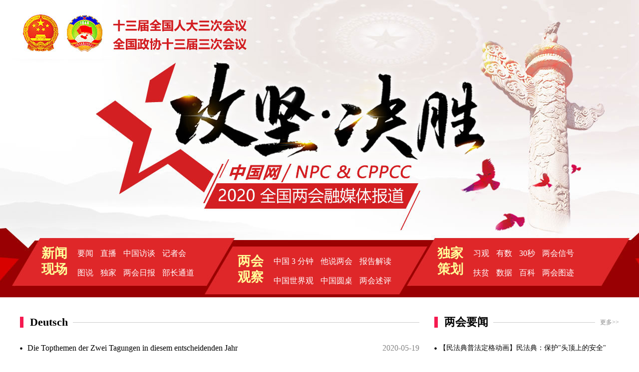

--- FILE ---
content_type: text/html; charset=UTF-8
request_url: http://www.china.com.cn/lianghui/news/node_8018152_2.shtml
body_size: 29258
content:
<!DOCTYPE html>
<html lang="zh-cmn-Hans">

<head>
    <meta charset="UTF-8">
    <meta name="viewport" content="width=device-width, initial-scale=1.0">
    <meta http-equiv="X-UA-Compatible" content="ie=edge">
    <title>
        
            Deutsch
_2020全国两会_中国网
    </title>
    <link rel="stylesheet" href="http://images.china.cn/images1/resource/styles/reset-1.0.css">
    <link rel="stylesheet" href="http://images.china.cn/images1/ch//2020lh/css/20200510.css">
    <link rel="stylesheet" href="http://images.china.cn/images1/ch/2020lh_moblie/css/list.css">

    <style type="text/css">
<!--
.rightIfrAdd { width: 120px; height: 170px; overflow: hidden; margin-left: 650px; position: fixed; left: 50%; top: 604px; _position: absolute; _top : expression(documentElement.scrollTop + 764 + "px");
}
-->
    </style>
</head>

<body>
    <div class="boxtt">
        <!-- 页面头部数据 -->
        <div class="banner"></div>
<div class="nav wrap">
        <div class="group_1">
            <div class="nav_title">新闻现场</div>
            <ul>
                <li>
                    <a href="http://www.china.com.cn/lianghui/news/node_8018105.shtml" target="_blank">要闻</a>
                </li>
                <li>
                    <a href="http://www.china.com.cn/zhibo/node_8018383.htm" target="_blank">直播</a>
                </li>
                <li>
                    <a href="http://fangtan.china.com.cn/node_8018517.html" target="_blank">中国访谈</a>
                </li>
                <li>
                    <a href="http://www.china.com.cn/lianghui/news/node_8018112.shtml" target="_blank">记者会</a>
                </li>
            </ul>
            <ul>
                <li>
                    <a href="http://www.china.com.cn/lianghui/news/node_8018124.shtml" target="_blank">图说</a>
                </li>
                <li>
                    <a href="http://www.china.com.cn/lianghui/news/node_8018401.shtml" target="_blank">独家</a>
                </li>
                <li>
                    <a href="http://www.china.com.cn/lianghui/news/node_8018122.shtml" target="_blank">两会日报</a>
                </li>
                <li>
                    <a href="http://www.china.com.cn/lianghui/news/node_8018114.shtml" target="_blank">部长通道</a>
                </li>
            </ul>
        </div>
        <div class="group_2">
            <div class="nav_title">两会观察</div>
            <ul>
                <li>
                    <a href="http://chinamosaic.china.com.cn/" target="_blank">中国 3 分钟</a>
                </li>
                <li>
                    <a href="http://news.china.com.cn/node_8005004.htm" target="_blank">他说两会</a>
                </li>
                <li>
                    <a href="http://www.china.com.cn/lianghui/news/node_8018125.shtml" target="_blank">报告解读</a>
                </li>

            </ul>
            <ul>
                <li>
                    <a href="http://cppcc.china.com.cn/node_8018187.html" target="_blank">中国世界观</a>
                </li>
                <li>
                    <a href="http://www.china.com.cn/opinion/think/node_8018550.html" target="_blank">中国圆桌</a>
                </li>
                <li>
                    <a href="http://opinion.china.com.cn/event_5338_1.html" target="_blank">两会述评</a>
                </li>

            </ul>
        </div>
        <div class="group_3">
            <div class="nav_title">独家策划</div>
            <ul>
                <li>
                    <a href="http://xitheory.china.com.cn/" target="_blank">习观</a>
                </li>
                <li>
                    <a href="http://guoqing.china.com.cn/node_8008771.html" target="_blank">有数</a>
                </li>
                <li>
                    <a href="http://cppcc.china.com.cn/node_8018484.htm" target="_blank">30秒</a>
                </li>
                <li>
                    <a href="http://www.china.com.cn/lianghui/news/node_8018121.shtml" target="_blank">两会信号</a>
                </li>
            </ul>
            <ul>

                <li>
                    <a href="http://cn.chinagate.cn/news/node_8016649.html" target="_blank">扶贫</a>
                </li>
                <li>
                    <a href="http://cppcc.china.com.cn/node_8018463.htm" target="_blank">数据</a>
                </li>
                <li>
                    <a href="http://guoqing.china.com.cn/node_8018479.htm" target="_blank">百科</a>
                </li>
                <li>
                    <a href="http://photo.china.com.cn/zhuanti/node_8018398.shtml" target="_blank">两会图迹</a>
                </li>
            </ul>
        </div>
    </div>
    </div>
    <div class="m_banner">
        <img src="http://images.china.cn/images1/ch/2020lh_moblie/img/banner.jpg" />
    </div>
    <div class="w1200 bc clearfix mb20">
        <div class="w800 fl">
            
                                    <h1 class="subTitle clearfix"><span class="fl">Deutsch</span></h1>

            
                <ul class="newsList">
                                            <li><span class="time fr">2020-05-19</span><a href="http://www.china.com.cn/lianghui/news/2020-05/19/content_76063524.shtml" target="_blank">Die Topthemen der Zwei Tagungen in diesem entscheidenden Jahr</a></li>
                        <li><span class="time fr">2020-05-19</span><a href="http://www.china.com.cn/lianghui/news/2020-05/19/content_76063523.shtml" target="_blank">China will trotz COVID-19-Epidemie Armut beseitigen</a></li>
                        <li><span class="time fr">2020-05-19</span><a href="http://german.china.org.cn/txt/2020-05/19/content_76063385.htm" target="_blank">Trump nimmt Malariatabletten zum Schutz vor COVID-19</a></li>
                        <li><span class="time fr">2020-05-19</span><a href="http://www.china.com.cn/lianghui/news/2020-05/19/content_76062834.shtml" target="_blank">Eröffnung der 3. Sitzung des 13. Landeskomitees der PKKCV am 21. Mai</a></li>
                        <li><span class="time fr">2020-05-19</span><a href="http://www.china.com.cn/lianghui/news/2020-05/19/content_76062833.shtml" target="_blank">Abgeordnete beim Kampf gegen COVID-19: Huang und die Schutzkleidung</a></li>
                        <li><span class="time fr">2020-05-18</span><a href="http://german.china.org.cn/txt/2020-05/18/content_76058327.htm" target="_blank">Strenge Gesundheitsmaßnahmen im Vorfeld der zwei Tagungen in Beijing</a></li>
                        <li><span class="time fr">2020-05-17</span><a href="http://www.china.com.cn/lianghui/news/2020-05/17/content_76054546.shtml" target="_blank">China führt neue Regeln für diesjährige NVK-Sitzung ein</a></li>
                        <li><span class="time fr">2020-05-15</span><a href="http://www.china.com.cn/lianghui/news/2020-05/15/content_76048764.shtml" target="_blank">​Chinas Regierungsbeamte setzen auf Videolinks und Hotlines</a></li>
                        <li><span class="time fr">2020-05-12</span><a href="http://www.china.com.cn/lianghui/news/2020-05/12/content_76036089.shtml" target="_blank">Li Keqiang legt Fokus auf Beschäftigung und Stabilität</a></li>
                        <li><span class="time fr">2020-05-12</span><a href="http://www.china.com.cn/lianghui/news/2020-05/12/content_76036088.shtml" target="_blank">Chinas Automobilmarkt erholt sich im April</a></li>
                        <li><span class="time fr">2020-05-12</span><a href="http://www.china.com.cn/lianghui/news/2020-05/12/content_76036087.shtml" target="_blank">China verbietet Wolkenkratzer über 500 Metern Höhe</a></li>
                        <li><span class="time fr">2020-04-24</span><a href="http://www.china.com.cn/zhuanti2005/txt/2020-04/24/content_75971967.htm" target="_blank">Ernährungssicherheit in China garantiert</a></li>
                        <li><span class="time fr">2020-04-24</span><a href="http://www.china.com.cn/zhuanti2005/txt/2020-04/24/content_75971966.htm" target="_blank">Zahl der aktuellen COVID-19-Fälle in Wuhan fällt auf unter 100</a></li>
                        <li><span class="time fr">2020-04-24</span><a href="http://www.china.com.cn/zhuanti2005/txt/2020-04/24/content_75971965.htm" target="_blank">Chinas Produktionswiederaufnahme hilft globaler Lieferkette</a></li>
                        <li><span class="time fr">2020-04-24</span><a href="http://www.china.com.cn/lianghui/news/2020-04/24/content_75971964.shtml" target="_blank">Xi Jinping antwortet auf Brief der ehemaligen Satellitenexperten von „Dongfanghong-1“</a></li>
                </ul>
<div width="100%" id="autopage"><center><a href='http://www.china.com.cn/lianghui/news/node_8018152.shtml'>1</a>&nbsp;&nbsp;<span>2</span>&nbsp;&nbsp;</center> <br/><br/></div>
        </div>
        <div class="w370 fr">
            <h2 class="subTitle clearfix"><span class="fl">两会要闻</span><a href="http://www.china.com.cn/lianghui/news/node_8018105.shtml" target="_blank" class="more fr">更多>></a></h2>
            <div class="newsTabBox clearfix mb20">
                <ul>
                    <li><a href="http://v.china.com.cn/2020-05/29/content_76104397.htm" target="_blank">【民法典普法定格动画】民法典：保护"头顶上的安全"</a></li><li><a href="http://www.china.com.cn/lianghui/news/2020-05/29/content_76105522.shtml" target="_blank">怎样界定新基建？具体领域有何区别？你关心的问题有答案了</a></li><li><a href="http://www.china.com.cn/lianghui/news/2020-05/29/content_76105514.shtml" target="_blank">盘点央企代表委员从两会传来的这些好消息！</a></li><li><a href="http://www.china.com.cn/lianghui/news/2020-05/29/content_76105496.shtml" target="_blank">重磅！2020年全国版外资准入负面清单正在制定，有望尽快出台</a></li><li><a href="http://www.china.com.cn/lianghui/news/2020-05/29/content_76105090.shtml" target="_blank"><a href="http://www.china.com.cn/lianghui/news/2020-05/29/content_76105090.shtml" target="_blank">《政府工作报告》修改89处</a> <a href="http://www.china.com.cn/lianghui/news/2020-05/29/content_76105092.shtml" target="_blank">三分之二关系民生就业</a> <a href="http://www.china.com.cn/lianghui/news/2020-05/29/content_76105091.shtml" target="_blank">如何落实</a></a></li>
                </ul>
            </div>
            <h2 class="subTitle clearfix"><span class="fl">图片新闻</span><a href="http://www.china.com.cn/lianghui/news/node_8018124.shtml" target="_blank" class="more fr">更多>></a></h2>
            
<div class="newsTabBox clearfix mb20">
                <dl class="clearfix">
                    <dt><a href="http://www.china.com.cn/zhibo/node_8018383.htm" target="_blank"><img src="http://images.china.cn/site1000/2020-05/07/c0a3938f-a43c-4978-8d4b-632fff4b96af.jpg" width="370" height="215" /></a></dt>
                    <dd class="w370"><a href="http://www.china.com.cn/zhibo/node_8018383.htm" target="_blank">2020年两会直播</a></dd>
                </dl>
            </div>

            <h2 class="subTitle clearfix"><span class="fl">直播</span><a href="http://www.china.com.cn/zhibo/node_8018383.htm" target="_blank" class="more fr">更多>></a></h2>
            <div class="newsTabBox clearfix mb20">
                <dl class="clearfix mb20">
                    <dt><a href="http://www.china.com.cn/zhibo/content_76092754.htm" target="_blank"><img src="http://images.china.cn/site1000/2020-05/27/a6555fcb-37d4-4a6e-83de-c71561e8b8c3.png" width="370" height="215" /></a></dt>
                    <dd class="w370"><a href="http://www.china.com.cn/zhibo/content_76092754.htm" target="_blank">第三场“委员通道”</a></dd>
                </dl>
                <ul>
                    <li><a href="http://www.china.com.cn/zhibo/node_8018598.htm" target="_blank">十三届全国人大三次会议闭幕会</a></li><li><a href="http://www.china.com.cn/zhibo/content_76092769.htm" target="_blank">全国政协十三届三次会议闭幕会</a></li><li><a href="http://www.china.com.cn/zhibo/content_76086063.htm" target="_blank">十三届全国人大三次会议第二场“代表通道”（5月25日）</a></li>
                </ul>
            </div>
            <h2 class="subTitle clearfix"><span class="fl">全媒体矩阵</span></h2>
            <div class="list_2 clearfix">
                <span class="arrLeft fl"></span>
                <div class="fl">
                    <ul class="fl">
                                                <li class="fl"><a href="http://cppcc.china.com.cn/node_8018546.htm" target="_blank"><img src="http://images.china.cn/site1000/2020-05/25/t2_(2X11X297X177)28c5a3bb-c821-4144-a494-48c78d772841.jpg" width="96" height="96" /></a></li>
                        <li class="fl"><a href="http://news.china.com.cn/node_8005004.htm" target="_blank"><img src="http://images.china.cn/site1000/2020-05/20/cfb26159-4346-4210-9b28-050e512771ba.jpg" width="96" height="96" /></a></li>
                        <li class="fl"><a href="http://v.china.com.cn/chinese/node_7249700.htm" target="_blank"><img src="http://images.china.cn/site1000/2020-05/07/a8c44582-5c76-4994-9be7-a985cd2a7054.jpg" width="96" height="96" /></a></li>
                        <li class="fl"><a href="http://cppcc.china.com.cn/node_8018463.htm" target="_blank"><img src="http://images.china.cn/site1000/2020-05/07/43502112-b0ed-438f-8d7c-71a1825a7699.jpg" width="96" height="96" /></a></li>
                        <li class="fl"><a href="http://cppcc.china.com.cn/node_8018484.htm" target="_blank"><img src="http://images.china.cn/site1000/2020-05/07/f81d6412-199d-4bbc-972a-4dc9a74adb06.jpg" width="96" height="96" /></a></li>
                        <li class="fl"><a href="http://cppcc.china.com.cn/node_8018187.html" target="_blank"><img src="http://images.china.cn/site1000/2020-05/07/b252e481-72ce-4dd3-9ae3-cf5802759408.jpg" width="96" height="96" /></a></li>
                  </ul><ul class="fl">
                        <li class="fl"><a href="http://guoqing.china.com.cn/node_8008769.html" target="_blank"><img src="http://images.china.cn/site1000/2020-05/07/03682015-a07e-4d6a-bd47-1977bafefdfb.jpg" width="96" height="96" /></a></li>
                        <li class="fl"><a href="http://f.china.com.cn/2020-04/30/content_75994266.html" target="_blank"><img src="http://images.china.cn/site1000/2020-05/07/a6a68b44-cef3-479c-88ca-9cfc501fd6d1.jpg" width="96" height="96" /></a></li>
                        <li class="fl"><a href="http://f.china.com.cn/2017-10/23/content_50043539.html" target="_blank"><img src="http://images.china.cn/site1000/2020-05/07/972b4109-c5bd-4eae-b295-cd84dd2374cf.jpg" width="96" height="96" /></a></li>
                        <li class="fl"><a href="http://opinion.china.com.cn/event_5338_1.html" target="_blank"><img src="http://images.china.cn/site1000/2020-05/06/debcff44-a6a5-40b3-88b1-d63a844a9c31.jpg" width="96" height="96" /></a></li>
                    </ul>
                </div>
                <span class="arrRight fr"></span>
            </div>
        </div>
    </div>
    <div class="m_main">
        <div class="m_addr">
            <a href="http://www.china.com.cn/lianghui/news/node_8018095.shtml">2020全国两会</a> > 
                                    Deutsch

        </div>
        
                                <ul>
                <li><a href="http://www.china.com.cn/lianghui/news/2020-05/28/content_76101262.shtml">Ministerpräsident Li Keqiang trifft sich mit den Medien <strong><span style="font-size: 14px;"><em><span style="color: rgb(247, 150, 70);">Video</span></em></span></strong></a></li>
                <li><a href="http://german.china.org.cn/txt/2020-05/28/content_76101827.htm">Italienischer Experte: Bürgerliches Gesetzbuch Chinas zeigt Rechtsstaatlichkeit mit Mensch als Kern</a></li>
                <li><a href="http://german.china.org.cn/txt/2020-05/28/content_76101457.htm">NVK-Abgeordnete schlagen Lockerung der Familienplanungspolitik im Nordosten vor</a></li>
                <li><a href="http://www.china.com.cn/lianghui/news/2020-05/28/content_76101263.shtml">Dritte Tagung des 13. Nationalen Volkskongresses beendet <strong><span style="font-size: 14px;"><em><span style="color: rgb(247, 150, 70);">Video</span></em></span></strong></a></li>
                <li><a href="http://www.china.com.cn/lianghui/news/2020-05/28/content_76100874.shtml">Yao Ming fordert bessere Ausbildung für chinesische Athleten</a></li>
                <li><a href="http://www.china.com.cn/lianghui/news/2020-05/27/content_76097456.shtml">PKKCV-Mitglieder sprechen von Chinas erste Marsmission</a></li>
                <li><a href="http://german.china.org.cn/txt/2020-05/27/content_76096347.htm">Xi Jinping nahm an der Abschlussfeier der 3. Tagung des 13. Landeskomitees der PKKCV teil <strong><span style="font-size: 14px;"><em><span style="color: rgb(247, 150, 70);">Video</span></em></span></strong></a></li>
                <li><a href="http://www.china.com.cn/lianghui/news/2020-05/27/content_76094977.shtml">Xi Jinping bekräftigt Realisierung von Zielen und Aufgaben für nationale Verteidigung und Armeeaufbau</a></li>
                <li><a href="http://www.china.com.cn/lianghui/news/2020-05/26/content_76091793.shtml">NVK will aktive Teilnahme an multilateraler Zusammenarbeit</a></li>
                <li><a href="http://www.china.com.cn/lianghui/news/2020-05/26/content_76091792.shtml">Oberster Volksgerichtshof und Oberste Volksstaatsanwaltschaft Chinas setzen auf gerichtliche Maßnahmen nach COVID-19</a></li>
                    </ul>
                    <ul>
                <li><a href="http://www.china.com.cn/lianghui/news/2020-05/26/content_76091791.shtml">Hongkongs Sicherheitsminister und sechs Disziplinarbehörden unterstützen nationales Sicherheitsgesetz in Hongkong</a></li>
                <li><a href="http://german.china.org.cn/txt/2020-05/25/content_76088168.htm">Die Minister treffen sich mit den Journalisten <span style="font-size: 14px;"><strong><em><span style="color: rgb(247, 150, 70);">Video</span></em></strong></span></a></li>
                <li><a href="http://www.china.com.cn/lianghui/news/2020-05/25/content_76088005.shtml">Bürger aus ​Hongkong unterstützen das neue Sicherheitsgesetz</a></li>
                <li><a href="http://german.china.org.cn/txt/2020-05/25/content_76087642.htm">NVK-Abgeordneter schlägt nationales Datenschutzgesetz vor</a></li>
                <li><a href="http://german.china.org.cn/txt/2020-05/25/content_76087176.htm">Infrastruktur neuen Typs wird Chinas wirtschaftliche Belastbarkeit stärken</a></li>
                <li><a href="http://german.china.org.cn/txt/2020-05/25/content_76087164.htm">Chinas Außenminister betont strategische Partnerschaft zwischen China und der EU</a></li>
                <li><a href="http://german.china.org.cn/txt/2020-05/25/content_76086084.htm">Xi Jinping nahm an der zweiten Plenarsitzung der dritten Tagung des 13. NVK teil <strong><span style="font-size: 14px;"><em><span style="color: rgb(247, 150, 70);">Video</span></em></span></strong></a></li>
                <li><a href="http://german.china.org.cn/txt/2020-05/24/content_76082717.htm">Xi nimmt an Wirtschaftsdiskussion der PKKCV teil</a></li>
                <li><a href="http://german.china.org.cn/txt/2020-05/23/content_76081372.htm">Warum setzt sich China kein konkretes Wirtschaftswachstumsziel?</a></li>
                <li><a href="http://german.china.org.cn/txt/2020-05/23/content_76081120.htm">Entwurf für Gesetz über Schutz der nationalen Sicherheit in Hongkong liegt dem NVK vor</a></li>
                    </ul>
                    <ul>
                <li><a href="http://german.china.org.cn/txt/2020-05/23/content_76078575.htm">Zusammenfassung des Tätigkeitsberichts der Regierung 2020</a></li>
                <li><a href="http://www.china.com.cn/lianghui/news/2020-05/22/content_76078039.shtml">China kann terminmäßig Aufgaben zur Beseitigung absoluter Armut erfüllen</a></li>
                <li><a href="http://www.china.com.cn/lianghui/news/2020-05/22/content_76078038.shtml">2020: Das Ende der Armut <em><span style="font-size: 14px; color: rgb(227, 108, 9);">Exklusiv</span></em></a></li>
                <li><a href="http://german.china.org.cn/txt/2020-05/22/content_76077945.htm">Warum gibt es kein konkretes Ziel für das Wirtschaftswachstum im Tätigkeitsbericht der chinesischen Regierung?</a></li>
                <li><a href="http://german.china.org.cn/txt/2020-05/22/content_76077889.htm">China kann terminmäßig Aufgaben zur Beseitigung absoluter Armut erfüllen</a></li>
                <li><a href="http://german.china.org.cn/txt/2020-05/22/content_76077897.htm">2020: Das Ende der Armut <em><span style="font-size: 14px; color: rgb(227, 108, 9);">Exklusiv</span></em></a></li>
                <li><a href="http://www.china.com.cn/lianghui/news/2020-05/22/content_76076394.shtml">Die Minister treffen sich mit den Medien <strong><span style="font-size: 14px;"><em><span style="color: rgb(247, 150, 70);">Video</span></em></span></strong></a></li>
                <li><a href="http://german.china.org.cn/txt/2020-05/22/content_76075573.htm">Die Abgeordneten treffen sich mit den Medien vor der Eröffung der NVK-Tagung <strong><span style="font-size: 14px;"><em><span style="color: rgb(247, 150, 70);">Video</span></em></span></strong></a></li>
                <li><a href="http://german.china.org.cn/txt/2020-05/22/content_76075131.htm">Die dritte Tagung des 13. Nationalen Volkskongresses in Beijing eröffnet <strong><span style="font-size: 14px;"><em><span style="color: rgb(247, 150, 70);">Video</span></em></span></strong></a></li>
                <li><a href="http://german.china.org.cn/txt/2020-05/21/content_76073859.htm">Pressekonferenz der NVK-Jahrestagung findet am Donnerstag statt <span style="color: rgb(247, 150, 70); font-size: 14px;"><em><strong>Video</strong></em></span></a></li>
                    </ul>
                    <ul>
                <li><a href="http://www.china.com.cn/lianghui/news/2020-05/21/content_76072981.shtml">Mitglieder der PKKCV beantworten Fragen der in- und ausländischen Journalisten <strong><span style="font-size: 14px;"><em><span style="color: rgb(247, 150, 70);">Video</span></em></span></strong></a></li>
                <li><a href="http://www.china.com.cn/lianghui/news/2020-05/21/content_76072980.shtml">Früherer Chef des HK-Sicherheitsschutzamts befürwortet Einführung des Gesundheitscodes für Hongkong</a></li>
                <li><a href="http://german.china.org.cn/txt/2020-05/21/content_76072281.htm">3. Tagung des 13. Landeskomitees der Politischen Konsultativkonferenz des Chinesischen Volkes eröffnet </a></li>
                <li><a href="http://www.china.com.cn/lianghui/news/2020-05/21/content_76072982.shtml">Abgeordnete beim Kampf gegen COVID-19: Guan Qijun: Eine Lehrerin und ihre Online-Kurse</a></li>
                <li><a href="http://www.china.com.cn/lianghui/news/2020-05/21/content_76070355.shtml">Pressekonferenz der NVK-Jahrestagung beginnt am Donnerstag</a></li>
                <li><a href="http://www.china.com.cn/lianghui/news/2020-05/21/content_76070354.shtml">NVK und PKKCV: CMG setzt 5G, 4K/8K und KI für Berichterstattung ein</a></li>
                <li><a href="http://german.china.org.cn/txt/2020-05/20/content_76068356.htm">NVK und PKKCV: Mehr als 400 Eingaben zur Seuchenbekämpfung</a></li>
                <li><a href="http://german.china.org.cn/txt/2020-05/20/content_76067888.htm">China bleibt beliebtes Investitionsziel ausländischer Investoren</a></li>
                <li><a href="http://german.china.org.cn/txt/2020-05/20/content_76066721.htm">Online-Pressekonferenz der PKKCV findet in Beijing statt <strong><span style="font-size: 14px;"><em><span style="color: rgb(247, 150, 70);">Video</span></em></span></strong></a></li>
                <li><a href="http://german.china.org.cn/txt/2020-05/20/content_76066706.htm">Die Bauarbeiter und die Provisorischen Krankenhäuser</a></li>
                    </ul>
                    <ul>
                <li><a href="http://www.china.com.cn/lianghui/news/2020-05/19/content_76063524.shtml">Die Topthemen der Zwei Tagungen in diesem entscheidenden Jahr</a></li>
                <li><a href="http://www.china.com.cn/lianghui/news/2020-05/19/content_76063523.shtml">China will trotz COVID-19-Epidemie Armut beseitigen</a></li>
                <li><a href="http://german.china.org.cn/txt/2020-05/19/content_76063385.htm">Trump nimmt Malariatabletten zum Schutz vor COVID-19</a></li>
                <li><a href="http://www.china.com.cn/lianghui/news/2020-05/19/content_76062834.shtml">Eröffnung der 3. Sitzung des 13. Landeskomitees der PKKCV am 21. Mai</a></li>
                <li><a href="http://www.china.com.cn/lianghui/news/2020-05/19/content_76062833.shtml">Abgeordnete beim Kampf gegen COVID-19: Huang und die Schutzkleidung</a></li>
                <li><a href="http://german.china.org.cn/txt/2020-05/18/content_76058327.htm">Strenge Gesundheitsmaßnahmen im Vorfeld der zwei Tagungen in Beijing</a></li>
                <li><a href="http://www.china.com.cn/lianghui/news/2020-05/17/content_76054546.shtml">China führt neue Regeln für diesjährige NVK-Sitzung ein</a></li>
                <li><a href="http://www.china.com.cn/lianghui/news/2020-05/15/content_76048764.shtml">​Chinas Regierungsbeamte setzen auf Videolinks und Hotlines</a></li>
                <li><a href="http://www.china.com.cn/lianghui/news/2020-05/12/content_76036089.shtml">Li Keqiang legt Fokus auf Beschäftigung und Stabilität</a></li>
                <li><a href="http://www.china.com.cn/lianghui/news/2020-05/12/content_76036088.shtml">Chinas Automobilmarkt erholt sich im April</a></li>
                    </ul>
                    <ul>
                <li><a href="http://www.china.com.cn/lianghui/news/2020-05/12/content_76036087.shtml">China verbietet Wolkenkratzer über 500 Metern Höhe</a></li>
                <li><a href="http://www.china.com.cn/zhuanti2005/txt/2020-04/24/content_75971967.htm">Ernährungssicherheit in China garantiert</a></li>
                <li><a href="http://www.china.com.cn/zhuanti2005/txt/2020-04/24/content_75971966.htm">Zahl der aktuellen COVID-19-Fälle in Wuhan fällt auf unter 100</a></li>
                <li><a href="http://www.china.com.cn/zhuanti2005/txt/2020-04/24/content_75971965.htm">Chinas Produktionswiederaufnahme hilft globaler Lieferkette</a></li>
                <li><a href="http://www.china.com.cn/lianghui/news/2020-04/24/content_75971964.shtml">Xi Jinping antwortet auf Brief der ehemaligen Satellitenexperten von „Dongfanghong-1“</a></li>
                    </ul>


        <div class="more">
            <p>更多</p>
        </div>
    </div>
    
	<div class="footer" style="text-align:center;">
        <span>版权所有 中国互联网新闻中心</span><span>电子邮件: webmaster@china.org.cn 电话: 86-10-88828000 </span><span>京ICP证 040089号 网络传播视听节目许可证号:0105123</span>
    </div>
	
	<div class="rightIfrAdd" style=" background:url(http://images.china.cn/images1/ch/2020lh/img/20200520-01.png)"><p style="padding:30px 0 10px 0;"><a href="http://www.china.com.cn/" target="_blank"><img src="http://images.china.cn/images1/ch/2020lh/img/20200520-02.jpg" width="102" height="39" border="0"></a></p><p><a href="http://www.china.com.cn/lianghui/news/node_8018095.shtml" target="_blank"><img src="http://images.china.cn/images1/ch/2020lh/img/20200520-03.jpg" width="87" height="39" border="0"></a></p>
	</div>



    <div class="top_Menu_right">
        <p id="show_left"><img src="http://images.china.cn/images1/ch/2020lh_moblie/img/top1.png" /></p>
    </div>
    <div class="top_Menu_left">
        <p id="show_news"><a href="http://www.china.com.cn/lianghui/news/node_8018238.shtml#import">要闻</a></p>
        <p id="show_scene"><a href="http://www.china.com.cn/lianghui/news/node_8018238.shtml#scene">现场</a></p>
        <p id="show_focus"><a href="http://www.china.com.cn/lianghui/news/node_8018238.shtml#focus">聚焦</a></p>
        <p id="show_sound"><a href="http://www.china.com.cn/lianghui/news/node_8018238.shtml#sound">声音</a></p>
        <p id="show_media"><a href="http://www.china.com.cn/lianghui/news/node_8018238.shtml#media">全媒体</a></p>
        <p id="show_language"><a href="http://www.china.com.cn/lianghui/news/node_8018238.shtml#more_lang">多语种</a></p>
    </div>


    <script type="text/javascript" src="http://images.china.cn/images1/resource/scripts/jquery/jquery-1.12.4.min.js"></script>
    <script type="text/javascript" src="http://images.china.cn/images1/ch/2020lh_moblie/js/list.js"></script>
</body>

</html>


--- FILE ---
content_type: text/css
request_url: http://images.china.cn/images1/ch//2020lh/css/20200510.css
body_size: 1335
content:
@charset "utf-8";
.banner_ex { position: relative; width: 100%; height: 100%; overflow: hidden; text-align: center; background: url(http://images.china.cn/images1/ch/2020lh/img/banner_bg.jpg) top center no-repeat; background-size: auto 100%; }
.banner_ex video { height: 100%; }
body { background: url(http://images.china.cn/images1/ch/2020lh/img/banner_1.jpg) top center no-repeat; }
.banner { height: 478px; }
.headline { margin-bottom: 25px; }
.mb50 { margin-bottom: 50px; }
.pink { background-color: #FDEEEE; }
.pink dd p { padding: 30px 20px 0 0; }
.nav { height: 119px; position: relative; margin-bottom: 35px; }
.group_1 { top: 0; left: 43px; }
.group_2 { top: 16px; left: 436px; }
.group_3 { top: 0; left: 836px; }
.group_1,
.group_2,
.group_3 { width: 350px; padding-top: 15px; position: absolute; width: 350px; }
.nav_title { width: 60px; line-height: 32px; font-size: 26px; color: #FFFF99; font-weight: bold; float: left; margin-right: 12px; height: 80px; }
.nav ul { overflow: hidden; width: 260px; margin-bottom: 7px; float: left; }
.nav li { float: left; margin-right: 14px; }
.nav li a { color: #fff; line-height:32px; font-size:16px;}
.footer { color: #fff; background: #DF2729; font-size: 14px; line-height: 28px; padding: 25px 0; }
.boxtt { width:1200px; margin:auto; height:1%; overflow:hidden;}

--- FILE ---
content_type: text/css
request_url: http://images.china.cn/images1/ch/2020lh_moblie/css/list.css
body_size: 10474
content:
@charset "utf-8";

html,
body {
    -webkit-text-size-adjust: none;
}

html {
    font-size: 625%;
}

body {
    font-family: "Microsoft YaHei", "SimSun";
    font-size: 14px;
    color: #000;
    background-color: #FFF;
}

a {
    color: #000;
}

.w1200 {
    width: 1200px;
}

.w800 {
    width: 800px;
}

.w370 {
    width: 370px;
}

.mb20 {
    margin-bottom: 20px;
}

.marginBottom-20 {
    margin-bottom: 40px;
}

.mainBav {
    background: url(http://images.china.cn/images1/ch/2019lh/images/mainBav_ico.gif) no-repeat 10px center;
    border-top: 3px solid #0C1598;
    border-bottom: 1px solid #0C1598;
    height: 66px;
    position: relative;
}

.mainBav dl {
    height: 44px;
    margin-top: 10px;
    margin-right: 35px;
}

.mainBav dt {
    font-size: 16px;
    color: #FFF;
    line-height: 22px;
    background-color: #0C1596;
    width: 44px;
    margin-right: 20px;
}

.mainBav dt a {
    color: #FFF;
}

.mainBav dd a {
    font-size: 14px;
    color: #000;
    line-height: 20px;
    margin-right: 10px;
}

.mainBav .first {
    margin-left: 165px;
}

.mainBav .home {
    width: 140px;
    height: 66px;
    position: absolute;
    left: 0;
    top: 0;
    cursor: pointer;
}

.topBox {
    height: 50px;
    overflow: hidden;
}

.topNav {
    line-height: 50px;
    text-indent: 30px;
}

.topNav a {
    margin: 0 10px;
}

.videoBox {
    display: none;
}

.bavItem dt {
    font-size: 18px;
    color: #FFFF99;
    line-height: 22px;
    margin-left: 35px;
    padding: 3px 0;
}

.bavItem dd {
    font-size: 14px;
    color: #FFF;
    line-height: 20px;
    padding: 5px 0;
}

.bavItem dd a {
    color: #FFF;
    margin-left: 10px;
}

.subTitle {
    font-size: 22px;
    line-height: 30px;
    background: url(http://images.china.cn/images1/ch/2019LiangHuiSecond/images/bg-1.gif) repeat-x left center;
    margin-bottom: 20px;
}

.subTitle span {
    background: #FFF url(http://images.china.cn/images1/ch/2019LiangHuiSecond/images/bg-90.gif) no-repeat left center;
    text-indent: 20px;
    padding-right: 10px;
}

.subTitle .more {
    font-weight: normal;
    font-size: 12px;
    color: #888;
    background-color: #FFF;
    padding-left: 10px;
}

.newsList li {
    font-size: 16px;
    line-height: 24px;
    background: url(http://images.china.cn/images1/ch/2019LiangHuiSecond/images/bg-3.gif) no-repeat left 15px;
    text-indent: 15px;
    padding: 5px 0;
}

.newsList li:nth-of-type(5n+0) {
    margin-bottom: 20px;
}

.newsList .time {
    color: #868686;
}

.newsTabBox {
    position: relative;
}

.newsTabBox dl {
    height: 215px;
    position: relative;
}

.newsTabBox dl dd {
    font-size: 16px;
    color: #FFF;
    line-height: 24px;
    background-color: #000;
    text-indent: 10px;
    padding: 3px 0;
    position: absolute;
    left: 0;
    bottom: 0;
    opacity: 0.7;
}

.newsTabBox dl dd a {
    color: #FFF;
}

.newsTabBox li {
    font-size: 14px;
    line-height: 24px;
    background: url(http://images.china.cn/images1/ch/2019LiangHuiSecond/images/bg-3.gif) no-repeat left 15px;
    text-indent: 10px;
    padding: 5px 0;
}

.list_1 {
    background-color: #F5F5F5;
    height: 90px;
}

.list_1 img {
    margin-right: 20px;
}

.list_1 div {
    font-size: 16px;
    line-break: 24px;
    margin-right: 20px;
    margin-top: 20px;
}

.list_2 {
    position: relative;
}

.list_2 .arrLeft {
    background: url(http://images.china.cn/images1/ch/2019LiangHuiSecond/images/sLeftArr.png) no-repeat center center;
    width: 13px;
    height: 20px;
    position: absolute;
    left: 0;
    top: 100px;
    cursor: pointer;
}

.list_2 .arrRight {
    background: url(http://images.china.cn/images1/ch/2019LiangHuiSecond/images/sRightArr.png) no-repeat center center;
    width: 13px;
    height: 20px;
    position: absolute;
    right: 0;
    top: 100px;
    cursor: pointer;
}

.list_2 div {
    height: 232px;
}

.list_2 ul {
    width: 310px;
    padding: 0 30px;
}

.list_2 ul li {
    text-align: center;
    width: 103px;
    height: 116px;
}

.xbottom {
    clear: both;
    background-color: #6977A3;
    padding: 30px 0;
    color: #fff;
}

.xbottom a {
    color: #fff;
}

.xbt1 {
    clear: both;
    width: 1200px;
    height: 42px;
    margin: 0 auto 25px;
    text-align: right;
    font-size: 12px;
    line-height: 42px;
    background-image: url(../2018lhdown/bg8.gif);
    background-repeat: no-repeat;
    background-position: 0 0;
}

.xbt2 {
    clear: both;
    width: 1200px;
    margin: 0 auto;
    padding-bottom: 30px;
    border-bottom: 1px dotted #fff;
}

.xbt2 div {
    width: 2000px;
    zoom: 1;
    overflow: hidden;
}

.xbt2 h2 {
    width: 110px;
    float: left;
    display: inline;
    text-align: center;
    font-size: 22px;
    line-height: 24px;
    font-weight: normal;
    padding-top: 10px;
}

.xbt2 ul {
    width: 285px;
    float: left;
    display: inline;
}

.xbt2 li {
    font-size: 14px;
    line-height: 34px;
}

.xbt2 .xbt {
    background-image: url(../2018lhdown/bt1.gif);
    background-repeat: no-repeat;
    background-position: 0 12px;
}

.xbt3 {
    clear: both;
    padding-top: 35px;
    text-align: center;
    font-size: 12px;
}

.picList {
    width: 1240px;
}

.picList li {
    width: 380px;
    height: 250px;
    overflow: hidden;
    margin-right: 20px;
}

.picList h2 {
    font-weight: normal;
    font-size: 14px;
    line-break: 25px;
    margin: 5px 0 0 0;
}

#autopage {
    color: #FFF;
    clear: both;
    line-height: 20px;
}

#autopage span {
    background: #0B1495;
    padding: 0px 10px;
    display: inline-block;
    line-height: 20px;
}

#autopage a {
    color: #0B1495;
    font-weight: bold;
    border: 1px solid #0B1495;
    padding: 5px;
    line-height: 20px;
}

.m_banner,
.m_main,
.top_Menu_right,
.top_Menu_left {
    display: none;
}

@media screen and (max-device-width: 750px) {
    html {
        font-size: 312.5%;
    }

    body {
        font-size: .32rem;
        line-height: .54rem;
        color: #444;
        background: none;
    }

    .boxtt,
    .w1200,
    #autopage {
        display: none;
    }

    .m_banner {
        display: block;
    }

    .m_banner img {
        width: 100%;
    }

    .m_main {
        clear: both;
        width: 100%;
        padding: 0 .3rem;
        box-sizing: border-box;
        display: block;
        margin-bottom: .6rem;
    }

    .m_addr {
        padding-bottom: .35rem;
        font-weight: bold;
        line-height: 100%;
        color: #000;
        border-bottom: .01rem solid #CCC;
    }

    .m_addr a {
        color: #DF2628;
    }

    .m_main ul {
        display: none;
    }

    .m_main ul:first-of-type {
        display: block;
    }

    .m_main li {
        padding: .3rem 0 .3rem .2rem;
        position: relative;
        border-bottom: .01rem solid #CCC;
    }

    .m_main li::before {
        content: '';
        position: absolute;
        left: 0;
        top: 0.51rem;
        width: 0.1rem;
        height: 0.1rem;
        background-color: #444;
        border-radius: 50%;
    }

    .m_main .pic li {
        clear: both;
        zoom: 1;
        overflow: hidden;
        padding: .4rem 0;
        display: flex;
        align-items: center;
    }

    .m_main .pic li img {
        width: 3.3rem;
    }

    .m_main .pic li::before {
        display: none;
    }

    .m_main .pic p {
        padding-left: .3rem;
    }

    .more {
        text-align: center;
        padding-top: .3rem;
    }

    .more p {
        height: 0.67rem;
        padding: 0 .55rem 0 .35rem;
        display: inline-block;
        position: relative;
        background-repeat: repeat-x;
        background-position: 50% 0;
        background-size: auto 100%;
        font-size: 0.28rem;
        line-height: 0.67rem;
        letter-spacing: 0.05rem;
        background-color: #f2f2f2;
        border: 1px solid #D4D4D4;
    }

    .more p::after {
        content: '';
        width: 0.26rem;
        height: 0.17rem;
        background-image: url(../img/more_arr.png);
        background-repeat: no-repeat;
        background-position: 50% 50%;
        background-size: 100% 100%;
        position: absolute;
        right: 0.25rem;
        top: 50%;
        margin-top: -0.06rem;
    }

    .footer {
        background-color: #DF2729;
        box-sizing: border-box;
        width: 100%;
        padding: 0.2rem;
        font-size: 0.24rem;
        line-height: .5rem;
        color: #fff;
        text-align: center;
    }

    .footer span {
        display: block;
    }

    .top_Menu_right {
        width: 0.65rem;
        position: fixed;
        top: 0.8rem;
        right: 0.4rem;
        z-index: 99;
        display: block;
    }

    .top_Menu_right p {
        width: 100%;
        height: 0.65rem;
    }

    .top_Menu_right p img {
        width: 100%;
    }

    .top_Menu_right p:nth-child(1) {
        margin-bottom: 0.07em;
    }

    .top_Menu_left {
        width: 0;
        position: fixed;
        top: 0.8rem;
        left: 0;
        z-index: 99;
        display: block;
    }

    .top_Menu_left p {
        width: 1.8rem;
        height: 0.8rem;
        text-align: center;
        font-size: 0.32rem;
        color: #fff;
        line-height: 0.8rem;
        font-weight: bold;
        border-top: 0.02rem solid #F5BCBC;
        background-color: #DF2729;
        opacity: 0.9;
        transition-property: all;
        transform: translate3d(-100%, 0, 0);
        transition-duration: 0.6s;
        opacity: 0;
    }

    .top_Menu_left p a {
        color: #fff;
    }

    .top_Menu_left.action p {
        transform: translate3d(0, 0, 0);
        opacity: 1;
    }

    .top_Menu_left p:first-child {
        border-top: none;
        background-image: url(../img/top3.png);
        background-repeat: no-repeat;
        background-position: 50% 0.2rem;
        background-size: 80% auto;
        padding-top: 0.97rem;
    }
}


--- FILE ---
content_type: application/x-javascript
request_url: http://images.china.cn/images1/ch/2020lh_moblie/js/list.js
body_size: 1108
content:
(function ($) {

    var pg_cur = 1,
        pg_sum = $('.m_main ul').size();

    if (pg_sum == 1) {
        $('.more').hide();
    }

    $('.more p').on('click', function () {
        pg_cur += 1;
        $('.m_main ul:lt(' + pg_cur + ')').show();
        if (pg_cur == pg_sum) {
            $('.more').hide();
        }
    });

    $('#show_left').on('click', function () {
        $('.top_Menu_left').toggleClass('action');
    });

    $('.top_Menu_left p').each(function (idx, el) {
        $(el).css({
            'transition-delay': idx * 0.2 + 's'
        });
    });


    var len = $('.list_2 ul').length,
        w = 370,
        cur = 0;
    $('.list_2 div').css({
        'width': len * w
    });
    $('.list_2 .arrLeft').on('click', function () {
        cur = (cur - 1 + len) % len;
        ani();
    });
    $('.list_2 .arrRight').on('click', function () {
        cur = (cur + 1) % len;
        ani();
    });

    function ani() {
        $('.list_2 div').animate({
            'margin-left': -cur * w
        });
    }


})(jQuery);
